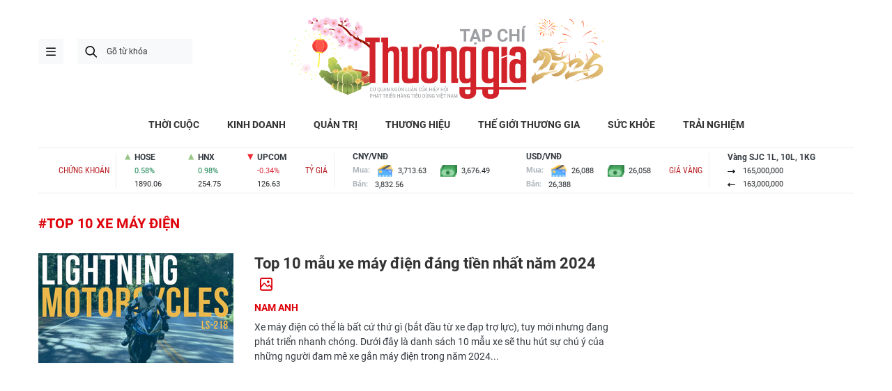

--- FILE ---
content_type: text/html; charset=utf-8
request_url: https://www.google.com/recaptcha/api2/aframe
body_size: 265
content:
<!DOCTYPE HTML><html><head><meta http-equiv="content-type" content="text/html; charset=UTF-8"></head><body><script nonce="yK0noUcOM2-Ulhg5q5bu3w">/** Anti-fraud and anti-abuse applications only. See google.com/recaptcha */ try{var clients={'sodar':'https://pagead2.googlesyndication.com/pagead/sodar?'};window.addEventListener("message",function(a){try{if(a.source===window.parent){var b=JSON.parse(a.data);var c=clients[b['id']];if(c){var d=document.createElement('img');d.src=c+b['params']+'&rc='+(localStorage.getItem("rc::a")?sessionStorage.getItem("rc::b"):"");window.document.body.appendChild(d);sessionStorage.setItem("rc::e",parseInt(sessionStorage.getItem("rc::e")||0)+1);localStorage.setItem("rc::h",'1768796601567');}}}catch(b){}});window.parent.postMessage("_grecaptcha_ready", "*");}catch(b){}</script></body></html>